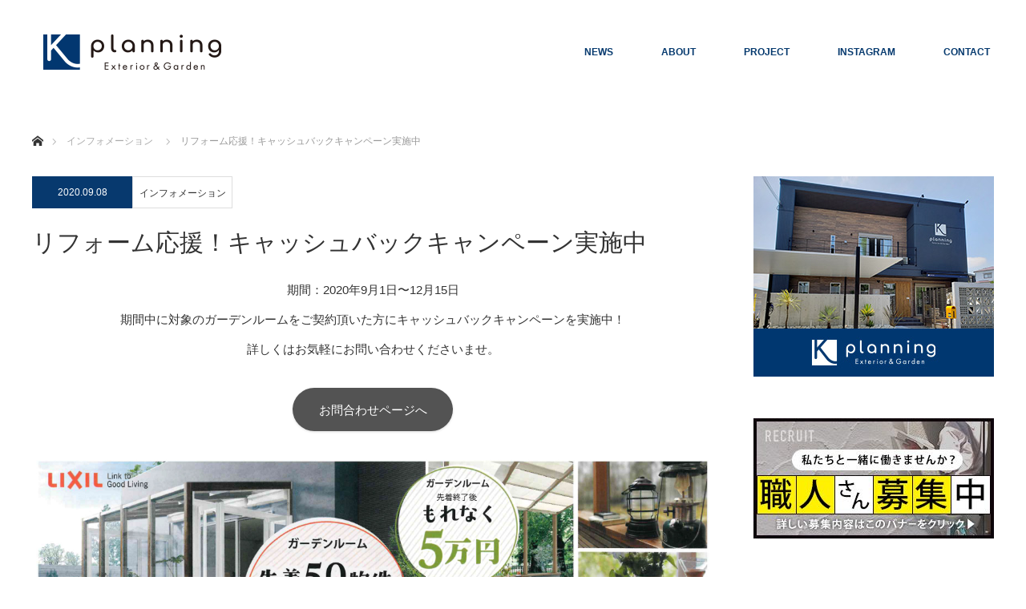

--- FILE ---
content_type: text/html; charset=UTF-8
request_url: https://www.kp-osaka.com/info/202009campaign/
body_size: 8780
content:
<!DOCTYPE html>
<html class="pc" dir="ltr" lang="ja" prefix="og: https://ogp.me/ns#">
<head>
<meta charset="UTF-8">
<!--[if IE]><meta http-equiv="X-UA-Compatible" content="IE=edge"><![endif]-->
<meta name="viewport" content="width=device-width">

<meta name="description" content="期間：2020年9月1日〜12月15日期間中に対象のガーデンルームをご契約頂いた方にキャッシュバックキャンペーンを実施中！詳しくはお気軽にお問い合わせくださいませ。">
<link rel="pingback" href="https://www.kp-osaka.com/xmlrpc.php">

		<!-- All in One SEO 4.6.6 - aioseo.com -->
		<title>リフォーム応援！キャッシュバックキャンペーン実施中 | K-planning｜大阪を中心にエクステリア・外構・庭工事などを手掛ける会社です。</title>
		<meta name="robots" content="max-image-preview:large" />
		<meta name="google-site-verification" content="hCQbfL4UBeO1DXjnunDht4OGIArkbjifyb7g-J0mXmw" />
		<link rel="canonical" href="https://www.kp-osaka.com/info/202009campaign/" />
		<meta name="generator" content="All in One SEO (AIOSEO) 4.6.6" />
		<meta property="og:locale" content="ja_JP" />
		<meta property="og:site_name" content="K-planning｜大阪を中心にエクステリア・外構・庭工事などを手掛ける会社です。 | K-planning｜大阪を中心にエクステリア・外構・庭工事などを手掛ける会社です。" />
		<meta property="og:type" content="article" />
		<meta property="og:title" content="リフォーム応援！キャッシュバックキャンペーン実施中 | K-planning｜大阪を中心にエクステリア・外構・庭工事などを手掛ける会社です。" />
		<meta property="og:url" content="https://www.kp-osaka.com/info/202009campaign/" />
		<meta property="article:published_time" content="2020-09-08T04:07:51+00:00" />
		<meta property="article:modified_time" content="2020-09-08T04:14:57+00:00" />
		<meta name="twitter:card" content="summary_large_image" />
		<meta name="twitter:title" content="リフォーム応援！キャッシュバックキャンペーン実施中 | K-planning｜大阪を中心にエクステリア・外構・庭工事などを手掛ける会社です。" />
		<meta name="google" content="nositelinkssearchbox" />
		<script type="application/ld+json" class="aioseo-schema">
			{"@context":"https:\/\/schema.org","@graph":[{"@type":"BreadcrumbList","@id":"https:\/\/www.kp-osaka.com\/info\/202009campaign\/#breadcrumblist","itemListElement":[{"@type":"ListItem","@id":"https:\/\/www.kp-osaka.com\/#listItem","position":1,"name":"\u5bb6","item":"https:\/\/www.kp-osaka.com\/","nextItem":"https:\/\/www.kp-osaka.com\/info\/202009campaign\/#listItem"},{"@type":"ListItem","@id":"https:\/\/www.kp-osaka.com\/info\/202009campaign\/#listItem","position":2,"name":"\u30ea\u30d5\u30a9\u30fc\u30e0\u5fdc\u63f4\uff01\u30ad\u30e3\u30c3\u30b7\u30e5\u30d0\u30c3\u30af\u30ad\u30e3\u30f3\u30da\u30fc\u30f3\u5b9f\u65bd\u4e2d","previousItem":"https:\/\/www.kp-osaka.com\/#listItem"}]},{"@type":"Organization","@id":"https:\/\/www.kp-osaka.com\/#organization","name":"K-planning\uff5c\u5927\u962a\u3092\u4e2d\u5fc3\u306b\u30a8\u30af\u30b9\u30c6\u30ea\u30a2\u30fb\u5916\u69cb\u30fb\u5ead\u5de5\u4e8b\u306a\u3069\u3092\u624b\u639b\u3051\u308b\u4f1a\u793e\u3067\u3059\u3002","description":"K-planning\uff5c\u5927\u962a\u3092\u4e2d\u5fc3\u306b\u30a8\u30af\u30b9\u30c6\u30ea\u30a2\u30fb\u5916\u69cb\u30fb\u5ead\u5de5\u4e8b\u306a\u3069\u3092\u624b\u639b\u3051\u308b\u4f1a\u793e\u3067\u3059\u3002","url":"https:\/\/www.kp-osaka.com\/"},{"@type":"WebPage","@id":"https:\/\/www.kp-osaka.com\/info\/202009campaign\/#webpage","url":"https:\/\/www.kp-osaka.com\/info\/202009campaign\/","name":"\u30ea\u30d5\u30a9\u30fc\u30e0\u5fdc\u63f4\uff01\u30ad\u30e3\u30c3\u30b7\u30e5\u30d0\u30c3\u30af\u30ad\u30e3\u30f3\u30da\u30fc\u30f3\u5b9f\u65bd\u4e2d | K-planning\uff5c\u5927\u962a\u3092\u4e2d\u5fc3\u306b\u30a8\u30af\u30b9\u30c6\u30ea\u30a2\u30fb\u5916\u69cb\u30fb\u5ead\u5de5\u4e8b\u306a\u3069\u3092\u624b\u639b\u3051\u308b\u4f1a\u793e\u3067\u3059\u3002","inLanguage":"ja","isPartOf":{"@id":"https:\/\/www.kp-osaka.com\/#website"},"breadcrumb":{"@id":"https:\/\/www.kp-osaka.com\/info\/202009campaign\/#breadcrumblist"},"datePublished":"2020-09-08T13:07:51+09:00","dateModified":"2020-09-08T13:14:57+09:00"},{"@type":"WebSite","@id":"https:\/\/www.kp-osaka.com\/#website","url":"https:\/\/www.kp-osaka.com\/","name":"K-planning\uff5c\u5927\u962a\u3092\u4e2d\u5fc3\u306b\u30a8\u30af\u30b9\u30c6\u30ea\u30a2\u30fb\u5916\u69cb\u30fb\u5ead\u5de5\u4e8b\u306a\u3069\u3092\u624b\u639b\u3051\u308b\u4f1a\u793e\u3067\u3059\u3002","description":"K-planning\uff5c\u5927\u962a\u3092\u4e2d\u5fc3\u306b\u30a8\u30af\u30b9\u30c6\u30ea\u30a2\u30fb\u5916\u69cb\u30fb\u5ead\u5de5\u4e8b\u306a\u3069\u3092\u624b\u639b\u3051\u308b\u4f1a\u793e\u3067\u3059\u3002","inLanguage":"ja","publisher":{"@id":"https:\/\/www.kp-osaka.com\/#organization"}}]}
		</script>
		<!-- All in One SEO -->

<link rel='dns-prefetch' href='//www.googletagmanager.com' />
<link rel='dns-prefetch' href='//s.w.org' />
<link rel="alternate" type="application/rss+xml" title="K-planning｜大阪を中心にエクステリア・外構・庭工事などを手掛ける会社です。 &raquo; フィード" href="https://www.kp-osaka.com/feed/" />
<link rel="alternate" type="application/rss+xml" title="K-planning｜大阪を中心にエクステリア・外構・庭工事などを手掛ける会社です。 &raquo; コメントフィード" href="https://www.kp-osaka.com/comments/feed/" />
<link rel='stylesheet' id='style-css'  href='https://www.kp-osaka.com/wp-content/themes/monolith_tcd042/style.css?ver=1.4.4' type='text/css' media='all' />
<link rel='stylesheet' id='sbi_styles-css'  href='https://www.kp-osaka.com/wp-content/plugins/instagram-feed/css/sbi-styles.min.css?ver=6.0.5' type='text/css' media='all' />
<link rel='stylesheet' id='wp-block-library-css'  href='https://www.kp-osaka.com/wp-includes/css/dist/block-library/style.min.css?ver=bfb65cc9549c82f8bb15bafd205025dc' type='text/css' media='all' />
<link rel='stylesheet' id='sccss_style-css'  href='https://www.kp-osaka.com/?sccss=1&#038;ver=bfb65cc9549c82f8bb15bafd205025dc' type='text/css' media='all' />
<script type='text/javascript' src='https://www.kp-osaka.com/wp-includes/js/jquery/jquery.js?ver=1.12.4-wp'></script>
<script type='text/javascript' src='https://www.kp-osaka.com/wp-includes/js/jquery/jquery-migrate.min.js?ver=1.4.1'></script>

<!-- Site Kit によって追加された Google タグ（gtag.js）スニペット -->
<!-- Google アナリティクス スニペット (Site Kit が追加) -->
<script type='text/javascript' src='https://www.googletagmanager.com/gtag/js?id=GT-PLTQF2PQ' async></script>
<script type='text/javascript'>
window.dataLayer = window.dataLayer || [];function gtag(){dataLayer.push(arguments);}
gtag("set","linker",{"domains":["www.kp-osaka.com"]});
gtag("js", new Date());
gtag("set", "developer_id.dZTNiMT", true);
gtag("config", "GT-PLTQF2PQ");
 window._googlesitekit = window._googlesitekit || {}; window._googlesitekit.throttledEvents = []; window._googlesitekit.gtagEvent = (name, data) => { var key = JSON.stringify( { name, data } ); if ( !! window._googlesitekit.throttledEvents[ key ] ) { return; } window._googlesitekit.throttledEvents[ key ] = true; setTimeout( () => { delete window._googlesitekit.throttledEvents[ key ]; }, 5 ); gtag( "event", name, { ...data, event_source: "site-kit" } ); }; 
</script>
<link rel='https://api.w.org/' href='https://www.kp-osaka.com/wp-json/' />
<link rel='shortlink' href='https://www.kp-osaka.com/?p=723' />
<link rel="alternate" type="application/json+oembed" href="https://www.kp-osaka.com/wp-json/oembed/1.0/embed?url=https%3A%2F%2Fwww.kp-osaka.com%2Finfo%2F202009campaign%2F" />
<link rel="alternate" type="text/xml+oembed" href="https://www.kp-osaka.com/wp-json/oembed/1.0/embed?url=https%3A%2F%2Fwww.kp-osaka.com%2Finfo%2F202009campaign%2F&#038;format=xml" />
<meta name="generator" content="Site Kit by Google 1.158.0" />
<link rel="stylesheet" href="https://www.kp-osaka.com/wp-content/themes/monolith_tcd042/css/design-plus.css?ver=1.4.4">
<link rel="stylesheet" href="https://www.kp-osaka.com/wp-content/themes/monolith_tcd042/css/sns-botton.css?ver=1.4.4">
<link rel="stylesheet" href="https://fonts.googleapis.com/css?family=Roboto:100,300">
<link rel="stylesheet" media="screen and (max-width:770px)" href="https://www.kp-osaka.com/wp-content/themes/monolith_tcd042/css/responsive.css?ver=1.4.4">
<link rel="stylesheet" media="screen and (max-width:770px)" href="https://www.kp-osaka.com/wp-content/themes/monolith_tcd042/css/footer-bar.css?ver=1.4.4">

<script src="https://www.kp-osaka.com/wp-content/themes/monolith_tcd042/js/jquery.easing.1.3.js?ver=1.4.4"></script>
<script src="https://www.kp-osaka.com/wp-content/themes/monolith_tcd042/js/jscript.js?ver=1.4.4"></script>
<script src="https://www.kp-osaka.com/wp-content/themes/monolith_tcd042/js/comment.js?ver=1.4.4"></script>
<script src="https://www.kp-osaka.com/wp-content/themes/monolith_tcd042/js/header_fix.js?ver=1.4.4"></script>

<style type="text/css">
body, input, textarea { font-family: "Segoe UI", Verdana, "游ゴシック", YuGothic, "Hiragino Kaku Gothic ProN", Meiryo, sans-serif; }
.rich_font { font-family: "Hiragino Sans", "ヒラギノ角ゴ ProN", "Hiragino Kaku Gothic ProN", "游ゴシック", YuGothic, "メイリオ", Meiryo, sans-serif; font-weight: 100;
}

body { font-size:15px; }

.pc #header .logo { font-size:21px; }
.pc #footer_top .logo { font-size:21px; }
.mobile #header .logo { font-size:18px; }

#blog_list li .image, .styled_post_list1 .image, #related_post li .image, .project_list_widget .image, .index_box_list .image, #project_list .image, #previous_next_post .image {
  background: #FFFFFF;
}
#blog_list li .image img, #related_post li a.image img, .styled_post_list1 .image img, #recent_news .image img, .project_list_widget .image img, .index_box_list .image img, #project_list .image img, #previous_next_post .image img {
  -webkit-backface-visibility: hidden; backface-visibility: hidden; -webkit-transition-property: opacity; -webkit-transition: .5s;
  -moz-transition-property: opacity; -moz-transition: .5s;
  -ms-transition-property: opacity; -ms-transition: .5s;
  -o-transition-property: opacity; -o-transition: .5s;
  transition-property: opacity; transition: .5s;
  -webkit-transform: scale(1); -moz-transform: scale(1); -ms-transform: scale(1); -o-transform: scale(1); transform: scale(1);
}
#blog_list li .image:hover img, #related_post li a.image:hover img, .styled_post_list1 .image:hover img, #recent_news .image:hover img, .project_list_widget .image:hover img, .index_box_list .image:hover img, #project_list .image:hover img, #previous_next_post .image:hover img {
  opacity: 0.5;
  -webkit-transform: scale(1); -moz-transform: scale(1); -ms-transform: scale(1); -o-transform: scale(1); transform: scale(1);
}

.pc #global_menu > ul > li > a { color:#05396E; }

#post_title { font-size:30px; }
.post_content { font-size:15px; }

a:hover, #comment_header ul li a:hover, .pc #global_menu > ul > li.active > a, .pc #global_menu li.current-menu-item > a, .pc #global_menu > ul > li > a:hover, #header_logo .logo a:hover, #bread_crumb li.home a:hover:before, #bread_crumb li a:hover,
 #archive_news_list li a .entry-date, #related_post li .title a:hover, #comment_headline, #footer_widget .footer_headline, .index_news_list ol a .entry-date, .footer_menu li:first-child a, .footer_menu li:only-child a, .color_headline, #project_title, #project_list .title span.project_title, .post_content a
  { color:#07396E; }

.post_content a:hover
{ color:#0A4E96; }

.pc #global_menu ul ul a, #return_top a:hover, .next_page_link a:hover, .collapse_category_list li a:hover .count, .slick-arrow:hover, #blog_list .category a:hover, #index_blog .index_blog_link:hover, #footer_address .button:hover, #post_meta_top .category a:hover,
 #archive_news_list .headline, .side_headline, #previous_next_page a:hover, .page_navi a:hover, .page_navi span.current, .page_navi p.back a:hover, .collapse_category_list li a:hover .count, .mobile #global_menu li a:hover,
  #wp-calendar td a:hover, #wp-calendar #prev a:hover, #wp-calendar #next a:hover, .widget_search #search-btn input:hover, .widget_search #searchsubmit:hover, .side_widget.google_search #searchsubmit:hover,
   #submit_comment:hover, #comment_header ul li a:hover, #comment_header ul li.comment_switch_active a, #comment_header #comment_closed p, #post_pagination a:hover, #post_pagination p, a.menu_button:hover, .mobile .footer_menu a:hover, .mobile #footer_menu_bottom li a:hover,
  .project_pager a:hover, #project_catgory_sort li a.active, #project_catgory_sort li a:hover, #project_catgory_sort li.current-cat a, #project_side_content h3
 { background-color:#07396E; }

.pc #global_menu ul ul a:hover, .index_news_list a.archive_link:hover
 { background-color:#0A4E96; }

#recent_news .headline, .index_news_list .headline, #blog_list .date, #post_meta_top .date, #related_post
 { background-color:#000000; }

.index_news_list a.archive_link, #index_blog .index_blog_link, .page_navi p.back a
{ background-color:#BBBBBB; }

#comment_textarea textarea:focus, #guest_info input:focus, #comment_header ul li a:hover, #comment_header ul li.comment_switch_active a, #comment_header #comment_closed p, #post_meta_top .category a:hover, #project_catgory_sort .current-cat, #project_catgory_sort li:hover, #project_catgory_sort .current-cat:last-child, #post_pagination p, #post_pagination a:hover, .page_navi span.current, .page_navi a:hover
 { border-color:#07396E; }
#project_catgory_sort .current-cat + li, #project_catgory_sort li:hover + li, .page_navi .current-cat + li a
{ border-left-color:#07396E; }

@media screen and (max-width:600px) {
  #project_catgory_sort .current-cat { border-right-color:#07396E!important; }
}

#comment_header ul li.comment_switch_active a:after, #comment_header #comment_closed p:after
 { border-color:#07396E transparent transparent transparent; }

.collapse_category_list li a:before
 { border-color: transparent transparent transparent #07396E; }

.footer_menu li:first-child a, .footer_menu li:only-child a { pointer-events:none; }

#site_loader_spinner { border:4px solid rgba(7,57,110,0.2); border-top-color:#07396E; }


</style>





<style type="text/css"></style>	
	<!-- Google tag (gtag.js) -->
<script async src="https://www.googletagmanager.com/gtag/js?id=G-4RYD8J4059"></script>
<script>
  window.dataLayer = window.dataLayer || [];
  function gtag(){dataLayer.push(arguments);}
  gtag('js', new Date());

  gtag('config', 'G-4RYD8J4059');
</script>
	
</head>
<body id="body" class="info-template-default single single-info postid-723 fix_top mobile_header_fix">

<div id="site_loader_overlay">
 <div id="site_loader_spinner"></div>
</div>
<div id="site_wrap">

 <div id="header" style="background-color: rgba(255, 255, 255, 0.5);">
  <div id="header_inner" class="clearfix">
   <div id="logo_image">
 <h1 class="logo">
  <a href="https://www.kp-osaka.com/" title="K-planning｜大阪を中心にエクステリア・外構・庭工事などを手掛ける会社です。" data-label="K-planning｜大阪を中心にエクステリア・外構・庭工事などを手掛ける会社です。"><img class="h_logo" src="https://www.kp-osaka.com/wp-content/uploads/2018/10/logo.png?1769038290" alt="K-planning｜大阪を中心にエクステリア・外構・庭工事などを手掛ける会社です。" title="K-planning｜大阪を中心にエクステリア・外構・庭工事などを手掛ける会社です。" /></a>
 </h1>
</div>
      <div id="global_menu">
    <ul id="menu-%e3%83%88%e3%83%83%e3%83%97%e3%83%a1%e3%83%8b%e3%83%a5%e3%83%bc" class="menu"><li id="menu-item-476" class="menu-item menu-item-type-custom menu-item-object-custom menu-item-has-children menu-item-476"><a>NEWS</a>
<ul class="sub-menu">
	<li id="menu-item-213" class="menu-item menu-item-type-post_type_archive menu-item-object-info menu-item-213"><a href="https://www.kp-osaka.com/info/">インフォメーション</a></li>
</ul>
</li>
<li id="menu-item-475" class="menu-item menu-item-type-custom menu-item-object-custom menu-item-has-children menu-item-475"><a>ABOUT</a>
<ul class="sub-menu">
	<li id="menu-item-184" class="menu-item menu-item-type-post_type menu-item-object-page menu-item-184"><a href="https://www.kp-osaka.com/about/concept/">コンセプト</a></li>
	<li id="menu-item-183" class="menu-item menu-item-type-post_type menu-item-object-page menu-item-183"><a href="https://www.kp-osaka.com/about/service/">サービス</a></li>
	<li id="menu-item-1281" class="menu-item menu-item-type-post_type menu-item-object-page menu-item-1281"><a href="https://www.kp-osaka.com/company/">会社概要</a></li>
	<li id="menu-item-1089" class="menu-item menu-item-type-post_type menu-item-object-page menu-item-1089"><a href="https://www.kp-osaka.com/movie/">OFFICE TOUR MOVIE</a></li>
	<li id="menu-item-428" class="menu-item menu-item-type-post_type menu-item-object-page menu-item-428"><a href="https://www.kp-osaka.com/recruit/">求人情報</a></li>
	<li id="menu-item-429" class="menu-item menu-item-type-post_type menu-item-object-page menu-item-429"><a href="https://www.kp-osaka.com/reformloan/">リフォームローン</a></li>
	<li id="menu-item-1239" class="menu-item menu-item-type-post_type menu-item-object-page menu-item-1239"><a href="https://www.kp-osaka.com/tochi/">不動産売買・土地売買</a></li>
</ul>
</li>
<li id="menu-item-172" class="menu-item menu-item-type-custom menu-item-object-custom menu-item-has-children menu-item-172"><a href="http://www.kp-osaka.com/project/">PROJECT</a>
<ul class="sub-menu">
	<li id="menu-item-217" class="menu-item menu-item-type-taxonomy menu-item-object-project-cat menu-item-217"><a href="https://www.kp-osaka.com/project-cat/garden/">ガーデン</a></li>
	<li id="menu-item-216" class="menu-item menu-item-type-taxonomy menu-item-object-project-cat menu-item-216"><a href="https://www.kp-osaka.com/project-cat/exterior/">エクステリア</a></li>
	<li id="menu-item-219" class="menu-item menu-item-type-taxonomy menu-item-object-project-cat menu-item-219"><a href="https://www.kp-osaka.com/project-cat/lighting/">ライティング</a></li>
	<li id="menu-item-218" class="menu-item menu-item-type-taxonomy menu-item-object-project-cat menu-item-218"><a href="https://www.kp-osaka.com/project-cat/business/">ビジネス・整地</a></li>
	<li id="menu-item-220" class="menu-item menu-item-type-taxonomy menu-item-object-project-cat menu-item-220"><a href="https://www.kp-osaka.com/project-cat/repaint/">屋根と外壁の塗り替え</a></li>
</ul>
</li>
<li id="menu-item-249" class="menu-item menu-item-type-post_type menu-item-object-page menu-item-249"><a href="https://www.kp-osaka.com/instagram/">INSTAGRAM</a></li>
<li id="menu-item-169" class="menu-item menu-item-type-post_type menu-item-object-page menu-item-169"><a href="https://www.kp-osaka.com/contact/">CONTACT</a></li>
</ul>   </div>
   <a href="#" class="menu_button"><span>menu</span></a>
     </div>
 </div><!-- END #header -->

 
 <div id="main_contents" class="clearfix">


<div id="bread_crumb">

<ul class="clearfix">
 <li itemscope="itemscope" itemtype="http://data-vocabulary.org/Breadcrumb" class="home"><a itemprop="url" href="https://www.kp-osaka.com/"><span itemprop="title">ホーム</span></a></li>

 <li itemscope="itemscope" itemtype="http://data-vocabulary.org/Breadcrumb"><a itemprop="url" href="https://www.kp-osaka.com/info/"><span itemprop="title">インフォメーション</span></a></li>
 <li class="last">リフォーム応援！キャッシュバックキャンペーン実施中</li>

</ul>
</div>

<div id="main_col" class="clearfix">

<div id="left_col">

 
 <div id="article">

  <ul id="post_meta_top" class="clearfix">
   <li class="date"><time class="entry-date updated" datetime="2020-09-08T13:14:57+09:00">2020.09.08</time></li>
   <li class="category"><a href="https://www.kp-osaka.com/info/">インフォメーション</a></li>
  </ul>

  <h2 id="post_title" class="rich_font">リフォーム応援！キャッシュバックキャンペーン実施中</h2>

  
  
  <div class="post_content clearfix">
   <p style="text-align: center;">期間：2020年9月1日〜12月15日<br />
期間中に対象のガーデンルームをご契約頂いた方にキャッシュバックキャンペーンを実施中！<br />
詳しくはお気軽にお問い合わせくださいませ。</p>
<p style="text-align: center;"><a class="q_button pill" href="https://www.kp-osaka.com/contact/">お問合わせページへ</a></p>
<p><img class="aligncenter size-full wp-image-725" src="https://www.kp-osaka.com/wp-content/uploads/2020/09/lixil_campaign.jpg" alt="" width="1240" height="1753" srcset="https://www.kp-osaka.com/wp-content/uploads/2020/09/lixil_campaign.jpg 1240w, https://www.kp-osaka.com/wp-content/uploads/2020/09/lixil_campaign-212x300.jpg 212w, https://www.kp-osaka.com/wp-content/uploads/2020/09/lixil_campaign-724x1024.jpg 724w, https://www.kp-osaka.com/wp-content/uploads/2020/09/lixil_campaign-768x1086.jpg 768w, https://www.kp-osaka.com/wp-content/uploads/2020/09/lixil_campaign-1087x1536.jpg 1087w" sizes="(max-width: 1240px) 100vw, 1240px" /></p>
     </div>

  
  <div id="archive_news_list">
    <h3 class="headline">Information一覧</h3>
    <ol>
      <li class="clearfix">
    <a href="https://www.kp-osaka.com/info/2025kakikyugyo/">
     <time class="entry-date updated" datetime="2025-08-09T11:14:22+09:00">2025.8.9</time>
     <span class="title">2025　夏季休業【8/10(日)～8/17(日)】</span>
    </a>
   </li>
      <li class="clearfix">
    <a href="https://www.kp-osaka.com/info/2025gw/">
     <time class="entry-date updated" datetime="2025-04-25T17:32:28+09:00">2025.4.25</time>
     <span class="title">2025 GW休業【4/27(日)～29(火)・5/2(金)～5/6(火)】</span>
    </a>
   </li>
      <li class="clearfix">
    <a href="https://www.kp-osaka.com/info/2024-2025nenmatu/">
     <time class="entry-date updated" datetime="2024-12-27T15:43:40+09:00">2024.12.27</time>
     <span class="title">年末年始休み【2024.12.29(日)～2025.1.5(日)】</span>
    </a>
   </li>
      <li class="clearfix">
    <a href="https://www.kp-osaka.com/info/2023-2024nenmatu/">
     <time class="entry-date updated" datetime="2023-12-23T15:12:26+09:00">2023.12.23</time>
     <span class="title">年末年始休み【2023.12.29(金)～2024.1.4(木)】</span>
    </a>
   </li>
      <li class="clearfix">
    <a href="https://www.kp-osaka.com/info/2023_2ndopen/">
     <time class="entry-date updated" datetime="2023-09-14T13:03:03+09:00">2023.9.14</time>
     <span class="title">K-planning 2号店OPEN!!</span>
    </a>
   </li>
      <li class="clearfix">
    <a href="https://www.kp-osaka.com/info/2023obonyasumi/">
     <time class="entry-date updated" datetime="2023-09-10T13:01:49+09:00">2023.8.6</time>
     <span class="title">2023　お盆休み【8/11(金)～8/16(水)】</span>
    </a>
   </li>
      <li class="clearfix">
    <a href="https://www.kp-osaka.com/info/2023gw/">
     <time class="entry-date updated" datetime="2023-04-22T12:52:31+09:00">2023.4.22</time>
     <span class="title">2023 GW休業【4/29(土)～5/7(日)】</span>
    </a>
   </li>
      <li class="clearfix">
    <a href="https://www.kp-osaka.com/info/2022-2023nenmatu/">
     <time class="entry-date updated" datetime="2022-11-27T10:49:57+09:00">2022.11.27</time>
     <span class="title">年末年始休み【2022.12.29(木)～2023.1.5(木)】</span>
    </a>
   </li>
      <li class="clearfix">
    <a href="https://www.kp-osaka.com/info/2022obonyasumi/">
     <time class="entry-date updated" datetime="2022-08-06T17:07:58+09:00">2022.8.6</time>
     <span class="title">2022 お盆休み【8/11(木)～8/16(火)】</span>
    </a>
   </li>
      <li class="clearfix">
    <a href="https://www.kp-osaka.com/info/2022gw/">
     <time class="entry-date updated" datetime="2022-04-24T12:45:09+09:00">2022.4.24</time>
     <span class="title">2022 GW休業【4/29(金)～5/5(木)】</span>
    </a>
   </li>
     </ol>
 </div>
 
 </div><!-- END #article -->

 
</div><!-- END #left_col -->

  <div id="side_col">
  <div class="side_widget clearfix widget_media_image" id="media_image-5">
<a href="http://www.kp-osaka.com/about/company/"><img width="300" height="250" src="https://www.kp-osaka.com/wp-content/uploads/2023/09/2023company_banner2.jpg" class="image wp-image-1243  attachment-full size-full" alt="" style="max-width: 100%; height: auto;" /></a></div>
<div class="side_widget clearfix widget_media_image" id="media_image-6">
<a href="http://www.kp-osaka.com/about/recruit/"><img width="300" height="150" src="https://www.kp-osaka.com/wp-content/uploads/2019/02/recruit_banner-300x150.jpg" class="image wp-image-425  attachment-medium size-medium" alt="" style="max-width: 100%; height: auto;" /></a></div>
<div class="side_widget clearfix widget_media_image" id="media_image-15">
<a href="https://www.kp-osaka.com/tochi/"><img width="300" height="150" src="https://www.kp-osaka.com/wp-content/uploads/2023/09/buyingselling_banner.jpg" class="image wp-image-1178  attachment-full size-full" alt="" style="max-width: 100%; height: auto;" /></a></div>
<div class="side_widget clearfix widget_media_image" id="media_image-7">
<a href="http://www.kp-osaka.com/about/reform/"><img width="300" height="150" src="https://www.kp-osaka.com/wp-content/uploads/2019/02/reform_banner-300x150.jpg" class="image wp-image-426  attachment-medium size-medium" alt="" style="max-width: 100%; height: auto;" /></a></div>
<div class="side_widget clearfix project_list_widget" id="project_list_widget-4">
<h3 class="side_headline"><span>プロジェクト一覧</span></h3><ol class="project_list clearfix">
 <li>
   <a class="image" href="https://www.kp-osaka.com/project/business013/"><img width="200" height="200" src="https://www.kp-osaka.com/wp-content/uploads/2025/10/251013business_006-200x200.jpg" class="attachment-size1 size-size1 wp-post-image" alt="" srcset="https://www.kp-osaka.com/wp-content/uploads/2025/10/251013business_006-200x200.jpg 200w, https://www.kp-osaka.com/wp-content/uploads/2025/10/251013business_006-150x150.jpg 150w, https://www.kp-osaka.com/wp-content/uploads/2025/10/251013business_006-300x300.jpg 300w, https://www.kp-osaka.com/wp-content/uploads/2025/10/251013business_006-120x120.jpg 120w" sizes="(max-width: 200px) 100vw, 200px" /></a>
 </li>
 <li>
   <a class="image" href="https://www.kp-osaka.com/project/exterior066/"><img width="200" height="200" src="https://www.kp-osaka.com/wp-content/uploads/2025/06/250624exterior_e_001-200x200.jpg" class="attachment-size1 size-size1 wp-post-image" alt="" srcset="https://www.kp-osaka.com/wp-content/uploads/2025/06/250624exterior_e_001-200x200.jpg 200w, https://www.kp-osaka.com/wp-content/uploads/2025/06/250624exterior_e_001-150x150.jpg 150w, https://www.kp-osaka.com/wp-content/uploads/2025/06/250624exterior_e_001-300x300.jpg 300w, https://www.kp-osaka.com/wp-content/uploads/2025/06/250624exterior_e_001-120x120.jpg 120w" sizes="(max-width: 200px) 100vw, 200px" /></a>
 </li>
 <li>
   <a class="image" href="https://www.kp-osaka.com/project/garden018/"><img width="200" height="200" src="https://www.kp-osaka.com/wp-content/uploads/2025/05/250531garden_u_001-200x200.jpg" class="attachment-size1 size-size1 wp-post-image" alt="" srcset="https://www.kp-osaka.com/wp-content/uploads/2025/05/250531garden_u_001-200x200.jpg 200w, https://www.kp-osaka.com/wp-content/uploads/2025/05/250531garden_u_001-150x150.jpg 150w, https://www.kp-osaka.com/wp-content/uploads/2025/05/250531garden_u_001-300x300.jpg 300w, https://www.kp-osaka.com/wp-content/uploads/2025/05/250531garden_u_001-120x120.jpg 120w" sizes="(max-width: 200px) 100vw, 200px" /></a>
 </li>
 <li>
   <a class="image" href="https://www.kp-osaka.com/project/exterior065/"><img width="200" height="200" src="https://www.kp-osaka.com/wp-content/uploads/2025/04/250425exterior_u_001-200x200.jpg" class="attachment-size1 size-size1 wp-post-image" alt="" srcset="https://www.kp-osaka.com/wp-content/uploads/2025/04/250425exterior_u_001-200x200.jpg 200w, https://www.kp-osaka.com/wp-content/uploads/2025/04/250425exterior_u_001-150x150.jpg 150w, https://www.kp-osaka.com/wp-content/uploads/2025/04/250425exterior_u_001-300x300.jpg 300w, https://www.kp-osaka.com/wp-content/uploads/2025/04/250425exterior_u_001-120x120.jpg 120w" sizes="(max-width: 200px) 100vw, 200px" /></a>
 </li>
 <li>
   <a class="image" href="https://www.kp-osaka.com/project/exterior064/"><img width="200" height="200" src="https://www.kp-osaka.com/wp-content/uploads/2025/03/250322exterior_u_002-200x200.jpg" class="attachment-size1 size-size1 wp-post-image" alt="" srcset="https://www.kp-osaka.com/wp-content/uploads/2025/03/250322exterior_u_002-200x200.jpg 200w, https://www.kp-osaka.com/wp-content/uploads/2025/03/250322exterior_u_002-300x300.jpg 300w, https://www.kp-osaka.com/wp-content/uploads/2025/03/250322exterior_u_002-150x150.jpg 150w, https://www.kp-osaka.com/wp-content/uploads/2025/03/250322exterior_u_002-768x768.jpg 768w, https://www.kp-osaka.com/wp-content/uploads/2025/03/250322exterior_u_002-120x120.jpg 120w, https://www.kp-osaka.com/wp-content/uploads/2025/03/250322exterior_u_002.jpg 850w" sizes="(max-width: 200px) 100vw, 200px" /></a>
 </li>
 <li>
   <a class="image" href="https://www.kp-osaka.com/project/exterior063/"><img width="200" height="200" src="https://www.kp-osaka.com/wp-content/uploads/2025/02/250221exterior_n_004-200x200.jpg" class="attachment-size1 size-size1 wp-post-image" alt="" srcset="https://www.kp-osaka.com/wp-content/uploads/2025/02/250221exterior_n_004-200x200.jpg 200w, https://www.kp-osaka.com/wp-content/uploads/2025/02/250221exterior_n_004-150x150.jpg 150w, https://www.kp-osaka.com/wp-content/uploads/2025/02/250221exterior_n_004-300x300.jpg 300w, https://www.kp-osaka.com/wp-content/uploads/2025/02/250221exterior_n_004-600x600.jpg 600w, https://www.kp-osaka.com/wp-content/uploads/2025/02/250221exterior_n_004-120x120.jpg 120w" sizes="(max-width: 200px) 100vw, 200px" /></a>
 </li>
 <li>
   <a class="image" href="https://www.kp-osaka.com/project/exterior062/"><img width="200" height="200" src="https://www.kp-osaka.com/wp-content/uploads/2025/01/250130exterior_o_001-200x200.jpg" class="attachment-size1 size-size1 wp-post-image" alt="" srcset="https://www.kp-osaka.com/wp-content/uploads/2025/01/250130exterior_o_001-200x200.jpg 200w, https://www.kp-osaka.com/wp-content/uploads/2025/01/250130exterior_o_001-150x150.jpg 150w, https://www.kp-osaka.com/wp-content/uploads/2025/01/250130exterior_o_001-300x300.jpg 300w, https://www.kp-osaka.com/wp-content/uploads/2025/01/250130exterior_o_001-120x120.jpg 120w" sizes="(max-width: 200px) 100vw, 200px" /></a>
 </li>
 <li>
   <a class="image" href="https://www.kp-osaka.com/project/exterior061/"><img width="200" height="200" src="https://www.kp-osaka.com/wp-content/uploads/2024/12/eyecatch-200x200.jpg" class="attachment-size1 size-size1 wp-post-image" alt="" srcset="https://www.kp-osaka.com/wp-content/uploads/2024/12/eyecatch-200x200.jpg 200w, https://www.kp-osaka.com/wp-content/uploads/2024/12/eyecatch-150x150.jpg 150w, https://www.kp-osaka.com/wp-content/uploads/2024/12/eyecatch-300x300.jpg 300w, https://www.kp-osaka.com/wp-content/uploads/2024/12/eyecatch-120x120.jpg 120w" sizes="(max-width: 200px) 100vw, 200px" /></a>
 </li>
 <li>
   <a class="image" href="https://www.kp-osaka.com/project/exterior060/"><img width="200" height="200" src="https://www.kp-osaka.com/wp-content/uploads/2024/10/241027eyecatch-200x200.jpg" class="attachment-size1 size-size1 wp-post-image" alt="" srcset="https://www.kp-osaka.com/wp-content/uploads/2024/10/241027eyecatch-200x200.jpg 200w, https://www.kp-osaka.com/wp-content/uploads/2024/10/241027eyecatch-150x150.jpg 150w, https://www.kp-osaka.com/wp-content/uploads/2024/10/241027eyecatch-300x300.jpg 300w, https://www.kp-osaka.com/wp-content/uploads/2024/10/241027eyecatch-120x120.jpg 120w" sizes="(max-width: 200px) 100vw, 200px" /></a>
 </li>
</ol>
</div>
<div class="side_widget clearfix widget_text" id="text-5">
			<div class="textwidget"><p><img class="" src="http://qr-official.line.me/L/sWyMu8WgTj.png" width="240" height="240" /><br />
▲LINE@ スキャンして友だち追加</p>
</div>
		</div>
<div class="side_widget clearfix widget_calendar" id="calendar-4">
<div id="calendar_wrap" class="calendar_wrap"><table id="wp-calendar" class="wp-calendar-table">
	<caption>2026年1月</caption>
	<thead>
	<tr>
		<th scope="col" title="月曜日">月</th>
		<th scope="col" title="火曜日">火</th>
		<th scope="col" title="水曜日">水</th>
		<th scope="col" title="木曜日">木</th>
		<th scope="col" title="金曜日">金</th>
		<th scope="col" title="土曜日">土</th>
		<th scope="col" title="日曜日">日</th>
	</tr>
	</thead>
	<tbody>
	<tr>
		<td colspan="3" class="pad">&nbsp;</td><td>1</td><td>2</td><td>3</td><td>4</td>
	</tr>
	<tr>
		<td>5</td><td>6</td><td>7</td><td>8</td><td>9</td><td>10</td><td>11</td>
	</tr>
	<tr>
		<td>12</td><td>13</td><td>14</td><td>15</td><td>16</td><td>17</td><td>18</td>
	</tr>
	<tr>
		<td>19</td><td>20</td><td>21</td><td id="today">22</td><td>23</td><td>24</td><td>25</td>
	</tr>
	<tr>
		<td>26</td><td>27</td><td>28</td><td>29</td><td>30</td><td>31</td>
		<td class="pad" colspan="1">&nbsp;</td>
	</tr>
	</tbody>
	</table><nav aria-label="前と次の月" class="wp-calendar-nav">
		<span class="wp-calendar-nav-prev"><a href="https://www.kp-osaka.com/2018/10/">&laquo; 10月</a></span>
		<span class="pad">&nbsp;</span>
		<span class="wp-calendar-nav-next">&nbsp;</span>
	</nav></div></div>
 </div>
 
</div><!-- END #main_col -->


 </div><!-- END #main_contents -->

 <div id="footer_top">
  <div id="footer_top_inner" class="clearfix">

   <div id="footer_menu_widget_area">

      <div id="footer_menu" class="clearfix">
        <div id="footer-menu1" class="footer_menu clearfix">
     <ul id="menu-%e3%83%95%e3%83%83%e3%82%bf%e3%83%bc%e3%83%a1%e3%83%8b%e3%83%a5%e3%83%bcnews" class="menu"><li id="menu-item-211" class="menu-item menu-item-type-post_type menu-item-object-page menu-item-211"><a href="https://www.kp-osaka.com/news/">NEWS</a></li>
<li id="menu-item-209" class="menu-item menu-item-type-post_type_archive menu-item-object-info menu-item-209"><a href="https://www.kp-osaka.com/info/">インフォメーション</a></li>
</ul>    </div>
            <div id="footer-menu2" class="footer_menu clearfix">
     <ul id="menu-%e3%83%95%e3%83%83%e3%82%bf%e3%83%bc%e3%83%a1%e3%83%8b%e3%83%a5%e3%83%bcabout" class="menu"><li id="menu-item-194" class="menu-item menu-item-type-post_type menu-item-object-page menu-item-194"><a href="https://www.kp-osaka.com/about/">ABOUT</a></li>
<li id="menu-item-1288" class="menu-item menu-item-type-post_type menu-item-object-page menu-item-1288"><a href="https://www.kp-osaka.com/company/">会社概要</a></li>
<li id="menu-item-196" class="menu-item menu-item-type-post_type menu-item-object-page menu-item-196"><a href="https://www.kp-osaka.com/about/service/">サービス</a></li>
<li id="menu-item-197" class="menu-item menu-item-type-post_type menu-item-object-page menu-item-197"><a href="https://www.kp-osaka.com/about/concept/">コンセプト</a></li>
<li id="menu-item-430" class="menu-item menu-item-type-post_type menu-item-object-page menu-item-430"><a href="https://www.kp-osaka.com/recruit/">求人情報</a></li>
<li id="menu-item-431" class="menu-item menu-item-type-post_type menu-item-object-page menu-item-431"><a href="https://www.kp-osaka.com/reformloan/">リフォームローン</a></li>
<li id="menu-item-1240" class="menu-item menu-item-type-post_type menu-item-object-page menu-item-1240"><a href="https://www.kp-osaka.com/tochi/">不動産売買・土地売買</a></li>
</ul>    </div>
            <div id="footer-menu3" class="footer_menu clearfix">
     <ul id="menu-%e3%83%95%e3%83%83%e3%82%bf%e3%83%bc%e3%83%a1%e3%83%8b%e3%83%a5%e3%83%bcproject" class="menu"><li id="menu-item-199" class="menu-item menu-item-type-post_type menu-item-object-page menu-item-199"><a href="https://www.kp-osaka.com/project/">PROJECT</a></li>
<li id="menu-item-202" class="menu-item menu-item-type-taxonomy menu-item-object-project-cat menu-item-202"><a href="https://www.kp-osaka.com/project-cat/exterior/">エクステリア</a></li>
<li id="menu-item-203" class="menu-item menu-item-type-taxonomy menu-item-object-project-cat menu-item-203"><a href="https://www.kp-osaka.com/project-cat/garden/">ガーデン</a></li>
<li id="menu-item-204" class="menu-item menu-item-type-taxonomy menu-item-object-project-cat menu-item-204"><a href="https://www.kp-osaka.com/project-cat/business/">ビジネス・整地</a></li>
<li id="menu-item-205" class="menu-item menu-item-type-taxonomy menu-item-object-project-cat menu-item-205"><a href="https://www.kp-osaka.com/project-cat/lighting/">ライティング</a></li>
<li id="menu-item-206" class="menu-item menu-item-type-taxonomy menu-item-object-project-cat menu-item-206"><a href="https://www.kp-osaka.com/project-cat/repaint/">屋根と外壁の塗り替え</a></li>
</ul>    </div>
           </div>
   
      <div id="footer_widget">
    <div class="side_widget clearfix widget_media_image" id="media_image-10">
<a href="https://www.vintage-homes.co.jp/"><img width="400" height="140" src="https://www.kp-osaka.com/wp-content/uploads/2022/10/202210vintagehomes.jpg" class="image wp-image-1071  attachment-full size-full" alt="" style="max-width: 100%; height: auto;" srcset="https://www.kp-osaka.com/wp-content/uploads/2022/10/202210vintagehomes.jpg 400w, https://www.kp-osaka.com/wp-content/uploads/2022/10/202210vintagehomes-300x105.jpg 300w" sizes="(max-width: 400px) 100vw, 400px" /></a></div>
<div class="side_widget clearfix widget_text" id="text-6">
			<div class="textwidget"><p>&nbsp;</p>
</div>
		</div>
<div class="side_widget clearfix widget_media_image" id="media_image-20">
<a href="https://kp-sakai.com/"><img width="300" height="105" src="https://www.kp-osaka.com/wp-content/uploads/2024/09/sakai_hp3-300x105.jpg" class="image wp-image-1377  attachment-medium size-medium" alt="" style="max-width: 100%; height: auto;" srcset="https://www.kp-osaka.com/wp-content/uploads/2024/09/sakai_hp3-300x105.jpg 300w, https://www.kp-osaka.com/wp-content/uploads/2024/09/sakai_hp3.jpg 400w" sizes="(max-width: 300px) 100vw, 300px" /></a></div>
   </div>
   
   </div><!-- END #footer_menu_widget_area -->

      <div id="footer_address">
    <img class="image" src="https://www.kp-osaka.com/wp-content/uploads/2021/12/2021boxcontent3.jpg" title="" alt="" />    <div class="logo_area">
 <p class="logo"><a href="https://www.kp-osaka.com/">K-planning｜大阪を中心にエクステリア・外構・庭工事などを手掛ける会社です。</a></p>
</div>
    <div class="info"><p>株式会社ケープランニング<br />
〒596-0816 大阪府岸和田市尾生町535番の1<br />
FREE.0120-28-1382 TEL.072-457-2371</p>
</div>       </div>
   
  </div><!-- END #footer_top_inner -->
 </div><!-- END #footer_top -->

 <div id="footer_bottom">
  <div id="footer_bottom_inner" class="clearfix">

      <ul class="clearfix" id="footer_social_link">
                <li class="insta"><a class="target_blank" href="http://www.instagram.com/kplanning.completion/">Instagram</a></li>
            <li class="rss"><a class="target_blank" href="https://www.kp-osaka.com/feed/">RSS</a></li>
       </ul>
   
   <p id="copyright">Copyright &copy;&nbsp; <a href="https://www.kp-osaka.com/">K-planning｜大阪を中心にエクステリア・外構・庭工事などを手掛ける会社です。</a></p>

  </div><!-- END #footer_bottom_inner -->
 </div><!-- END #footer_bottom -->


 <div id="return_top">
  <a href="#body"><span>PAGE TOP</span></a>
 </div>

 
</div><!-- #site_wrap -->

 <script>
 
  jQuery(document).ready(function($){

  function after_load() {
   $('#site_loader_spinner').delay(300).fadeOut(600);
   $('#site_loader_overlay').delay(600).fadeOut(900);
   $('#site_wrap').css('display', 'block');
        }

  $(window).load(function () {
    after_load();
  });
 
 });
 

 </script>

  <!-- facebook share button code -->
 <div id="fb-root"></div>
 <script>
 (function(d, s, id) {
   var js, fjs = d.getElementsByTagName(s)[0];
   if (d.getElementById(id)) return;
   js = d.createElement(s); js.id = id;
   js.src = "//connect.facebook.net/ja_JP/sdk.js#xfbml=1&version=v2.5";
   fjs.parentNode.insertBefore(js, fjs);
 }(document, 'script', 'facebook-jssdk'));
 </script>
 

<!-- Instagram Feed JS -->
<script type="text/javascript">
var sbiajaxurl = "https://www.kp-osaka.com/wp-admin/admin-ajax.php";
</script>
<script type='text/javascript' src='https://www.kp-osaka.com/wp-includes/js/comment-reply.min.js?ver=bfb65cc9549c82f8bb15bafd205025dc'></script>
<script type='text/javascript' src='https://www.kp-osaka.com/wp-includes/js/wp-embed.min.js?ver=bfb65cc9549c82f8bb15bafd205025dc'></script>
</body>
</html>


--- FILE ---
content_type: text/css;charset=UTF-8
request_url: https://www.kp-osaka.com/?sccss=1&ver=bfb65cc9549c82f8bb15bafd205025dc
body_size: 384
content:
/* カスタム CSS をここに入力してください */
.index_box_list .headline {
width:380px; height:60px;}

#index_box_inner h3.headline {
background:#07396E!important;}

#recent_news .headline, .index_news_list .headline, #blog_list .date, #post_meta_top .date, #related_post{
background:#07396E!important;}

#index_project .catchphrase{
text-align:left!important;}


@media screen and (min-width:1280px){
#index_project .catchphrase .desc{
background-image: url(http://www.kp-osaka.com/wp-content/uploads/2018/11/1.png) ;
background-repeat: no-repeat;
  background-position: right bottom;}}

#project_list .title{
background:#05396e;}
span.project_title{
color:#fff!important;}
span.project_catch{
color:#c3c3c3!important;}

#footer_address .logo a{
display: none;}

#footer_bottom{
background: #05396e;}

.index_box_list .image span{
background:#05396e;
color: #FFF;}



@media screen and (min-width:1280px){
.title_img{
    width: 100%;
    height: 360px;
    background: url('http://www.kp-osaka.com/wp-content/uploads/2018/11/project_title.jpg');
  }}

#project_related .headline{
background:#05396e;
}
